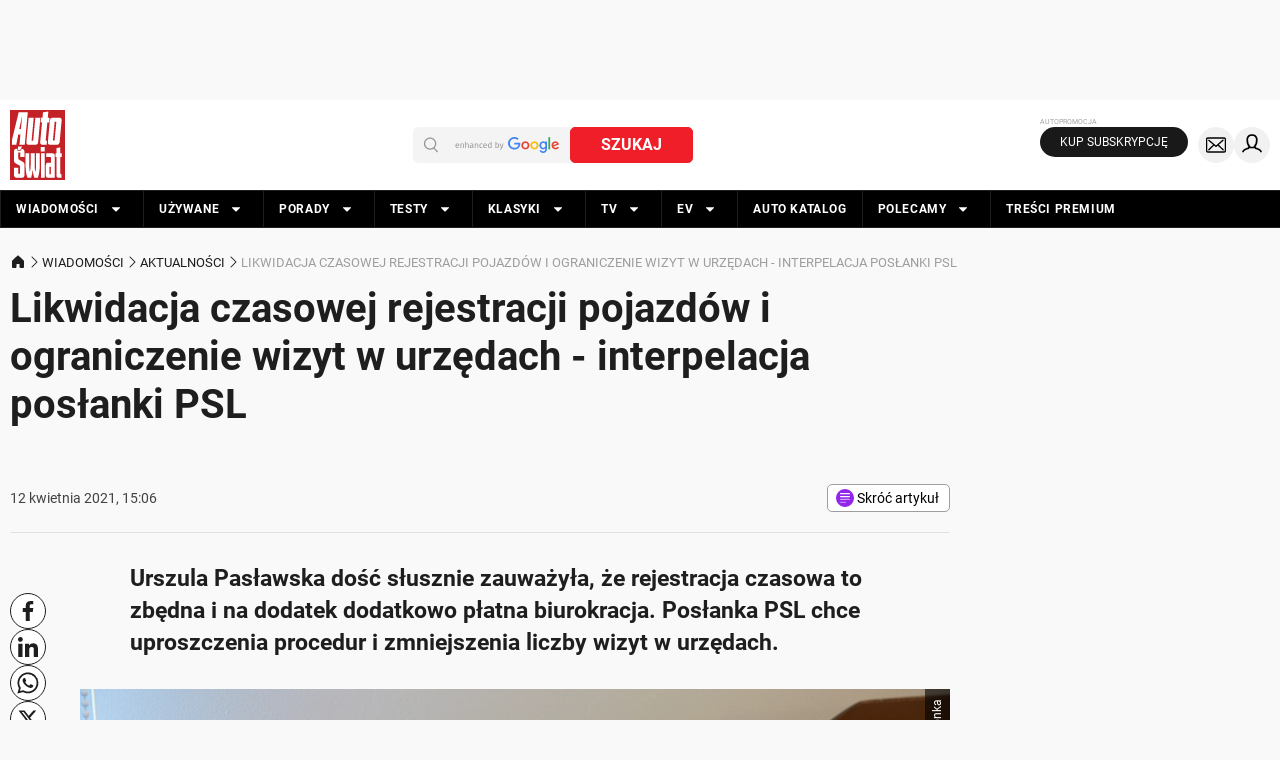

--- FILE ---
content_type: application/javascript; charset=utf-8
request_url: https://fundingchoicesmessages.google.com/f/AGSKWxVEmsXPIEoQoyfAzBw8NcnvicEqyTmGyK0iI1sSwLhnepFO8_d5xZbyjYKkkwdU041xhRuuBFI9GSztVp5FgcoR0BKvrS6dFhVt-Zl1w3BubLSEpNW1rUMiznQuxWqsRGp56lNt42J17_EClrcC50QzwTAZQWniykHcKy_w83TZ5dZ7lwGKwWPnQp9N/_/adfootleft._adchoices./markpop.js/adnetwork_=888x10;
body_size: -1290
content:
window['e5b0c54a-e6e4-4ea2-b7ac-d0cccef25da6'] = true;